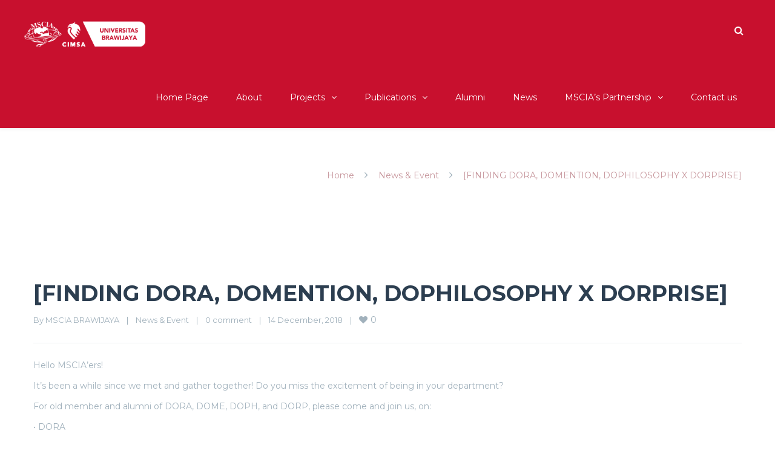

--- FILE ---
content_type: text/css
request_url: https://mscia.org/wp-content/plugins/essential-blocks/assets/css/animate.min.css
body_size: 4505
content:

/*!
 * animate.css - https://animate.style/
 * Version - 4.1.1
 * Licensed under the Hippocratic License 2.1 - http://firstdonoharm.dev
 *
 * Copyright (c) 2022 Animate.css
 */:root{--animate-duration:1s;--animate-delay:1s;--animate-repeat:1}.eb__animated{-webkit-animation-duration:1s;animation-duration:1s;-webkit-animation-duration:var(--animate-duration);animation-duration:var(--animate-duration);-webkit-animation-fill-mode:both;animation-fill-mode:both}.eb__animated.eb__infinite{-webkit-animation-iteration-count:infinite;animation-iteration-count:infinite}.eb__animated.eb__repeat-1{-webkit-animation-iteration-count:1;animation-iteration-count:1;-webkit-animation-iteration-count:var(--animate-repeat);animation-iteration-count:var(--animate-repeat)}.eb__animated.eb__repeat-2{-webkit-animation-iteration-count:2;animation-iteration-count:2;-webkit-animation-iteration-count:calc(var(--animate-repeat)*2);animation-iteration-count:calc(var(--animate-repeat)*2)}.eb__animated.eb__repeat-3{-webkit-animation-iteration-count:3;animation-iteration-count:3;-webkit-animation-iteration-count:calc(var(--animate-repeat)*3);animation-iteration-count:calc(var(--animate-repeat)*3)}.eb__animated.eb__delay-1s{-webkit-animation-delay:1s;animation-delay:1s;-webkit-animation-delay:var(--animate-delay);animation-delay:var(--animate-delay)}.eb__animated.eb__delay-2s{-webkit-animation-delay:2s;animation-delay:2s;-webkit-animation-delay:calc(var(--animate-delay)*2);animation-delay:calc(var(--animate-delay)*2)}.eb__animated.eb__delay-3s{-webkit-animation-delay:3s;animation-delay:3s;-webkit-animation-delay:calc(var(--animate-delay)*3);animation-delay:calc(var(--animate-delay)*3)}.eb__animated.eb__delay-4s{-webkit-animation-delay:4s;animation-delay:4s;-webkit-animation-delay:calc(var(--animate-delay)*4);animation-delay:calc(var(--animate-delay)*4)}.eb__animated.eb__delay-5s{-webkit-animation-delay:5s;animation-delay:5s;-webkit-animation-delay:calc(var(--animate-delay)*5);animation-delay:calc(var(--animate-delay)*5)}.eb__animated.eb__faster{-webkit-animation-duration:.5s;animation-duration:.5s;-webkit-animation-duration:calc(var(--animate-duration)/2);animation-duration:calc(var(--animate-duration)/2)}.eb__animated.eb__fast{-webkit-animation-duration:.8s;animation-duration:.8s;-webkit-animation-duration:calc(var(--animate-duration)*.8);animation-duration:calc(var(--animate-duration)*.8)}.eb__animated.eb__slow{-webkit-animation-duration:2s;animation-duration:2s;-webkit-animation-duration:calc(var(--animate-duration)*2);animation-duration:calc(var(--animate-duration)*2)}.eb__animated.eb__slower{-webkit-animation-duration:3s;animation-duration:3s;-webkit-animation-duration:calc(var(--animate-duration)*3);animation-duration:calc(var(--animate-duration)*3)}@media (prefers-reduced-motion:reduce),print{.eb__animated{-webkit-animation-duration:1ms!important;animation-duration:1ms!important;-webkit-animation-iteration-count:1!important;animation-iteration-count:1!important;-webkit-transition-duration:1ms!important;transition-duration:1ms!important}.eb__animated[class*=Out]{opacity:0}}@-webkit-keyframes bounce{0%,20%,53%,to{-webkit-animation-timing-function:cubic-bezier(.215,.61,.355,1);animation-timing-function:cubic-bezier(.215,.61,.355,1);-webkit-transform:translateZ(0);transform:translateZ(0)}40%,43%{-webkit-animation-timing-function:cubic-bezier(.755,.05,.855,.06);animation-timing-function:cubic-bezier(.755,.05,.855,.06);-webkit-transform:translate3d(0,-30px,0) scaleY(1.1);transform:translate3d(0,-30px,0) scaleY(1.1)}70%{-webkit-animation-timing-function:cubic-bezier(.755,.05,.855,.06);animation-timing-function:cubic-bezier(.755,.05,.855,.06);-webkit-transform:translate3d(0,-15px,0) scaleY(1.05);transform:translate3d(0,-15px,0) scaleY(1.05)}80%{-webkit-transform:translateZ(0) scaleY(.95);transform:translateZ(0) scaleY(.95);-webkit-transition-timing-function:cubic-bezier(.215,.61,.355,1);transition-timing-function:cubic-bezier(.215,.61,.355,1)}90%{-webkit-transform:translate3d(0,-4px,0) scaleY(1.02);transform:translate3d(0,-4px,0) scaleY(1.02)}}@keyframes bounce{0%,20%,53%,to{-webkit-animation-timing-function:cubic-bezier(.215,.61,.355,1);animation-timing-function:cubic-bezier(.215,.61,.355,1);-webkit-transform:translateZ(0);transform:translateZ(0)}40%,43%{-webkit-animation-timing-function:cubic-bezier(.755,.05,.855,.06);animation-timing-function:cubic-bezier(.755,.05,.855,.06);-webkit-transform:translate3d(0,-30px,0) scaleY(1.1);transform:translate3d(0,-30px,0) scaleY(1.1)}70%{-webkit-animation-timing-function:cubic-bezier(.755,.05,.855,.06);animation-timing-function:cubic-bezier(.755,.05,.855,.06);-webkit-transform:translate3d(0,-15px,0) scaleY(1.05);transform:translate3d(0,-15px,0) scaleY(1.05)}80%{-webkit-transform:translateZ(0) scaleY(.95);transform:translateZ(0) scaleY(.95);-webkit-transition-timing-function:cubic-bezier(.215,.61,.355,1);transition-timing-function:cubic-bezier(.215,.61,.355,1)}90%{-webkit-transform:translate3d(0,-4px,0) scaleY(1.02);transform:translate3d(0,-4px,0) scaleY(1.02)}}.eb__bounce{-webkit-animation-name:bounce;animation-name:bounce;-webkit-transform-origin:center bottom;transform-origin:center bottom}@-webkit-keyframes flash{0%,50%,to{opacity:1}25%,75%{opacity:0}}@keyframes flash{0%,50%,to{opacity:1}25%,75%{opacity:0}}.eb__flash{-webkit-animation-name:flash;animation-name:flash}@-webkit-keyframes pulse{0%{-webkit-transform:scaleX(1);transform:scaleX(1)}50%{-webkit-transform:scale3d(1.05,1.05,1.05);transform:scale3d(1.05,1.05,1.05)}to{-webkit-transform:scaleX(1);transform:scaleX(1)}}@keyframes pulse{0%{-webkit-transform:scaleX(1);transform:scaleX(1)}50%{-webkit-transform:scale3d(1.05,1.05,1.05);transform:scale3d(1.05,1.05,1.05)}to{-webkit-transform:scaleX(1);transform:scaleX(1)}}.eb__pulse{-webkit-animation-name:pulse;animation-name:pulse;-webkit-animation-timing-function:ease-in-out;animation-timing-function:ease-in-out}@-webkit-keyframes rubberBand{0%{-webkit-transform:scaleX(1);transform:scaleX(1)}30%{-webkit-transform:scale3d(1.25,.75,1);transform:scale3d(1.25,.75,1)}40%{-webkit-transform:scale3d(.75,1.25,1);transform:scale3d(.75,1.25,1)}50%{-webkit-transform:scale3d(1.15,.85,1);transform:scale3d(1.15,.85,1)}65%{-webkit-transform:scale3d(.95,1.05,1);transform:scale3d(.95,1.05,1)}75%{-webkit-transform:scale3d(1.05,.95,1);transform:scale3d(1.05,.95,1)}to{-webkit-transform:scaleX(1);transform:scaleX(1)}}@keyframes rubberBand{0%{-webkit-transform:scaleX(1);transform:scaleX(1)}30%{-webkit-transform:scale3d(1.25,.75,1);transform:scale3d(1.25,.75,1)}40%{-webkit-transform:scale3d(.75,1.25,1);transform:scale3d(.75,1.25,1)}50%{-webkit-transform:scale3d(1.15,.85,1);transform:scale3d(1.15,.85,1)}65%{-webkit-transform:scale3d(.95,1.05,1);transform:scale3d(.95,1.05,1)}75%{-webkit-transform:scale3d(1.05,.95,1);transform:scale3d(1.05,.95,1)}to{-webkit-transform:scaleX(1);transform:scaleX(1)}}.eb__rubberBand{-webkit-animation-name:rubberBand;animation-name:rubberBand}@-webkit-keyframes shakeX{0%,to{-webkit-transform:translateZ(0);transform:translateZ(0)}10%,30%,50%,70%,90%{-webkit-transform:translate3d(-10px,0,0);transform:translate3d(-10px,0,0)}20%,40%,60%,80%{-webkit-transform:translate3d(10px,0,0);transform:translate3d(10px,0,0)}}@keyframes shakeX{0%,to{-webkit-transform:translateZ(0);transform:translateZ(0)}10%,30%,50%,70%,90%{-webkit-transform:translate3d(-10px,0,0);transform:translate3d(-10px,0,0)}20%,40%,60%,80%{-webkit-transform:translate3d(10px,0,0);transform:translate3d(10px,0,0)}}.eb__shakeX{-webkit-animation-name:shakeX;animation-name:shakeX}@-webkit-keyframes shakeY{0%,to{-webkit-transform:translateZ(0);transform:translateZ(0)}10%,30%,50%,70%,90%{-webkit-transform:translate3d(0,-10px,0);transform:translate3d(0,-10px,0)}20%,40%,60%,80%{-webkit-transform:translate3d(0,10px,0);transform:translate3d(0,10px,0)}}@keyframes shakeY{0%,to{-webkit-transform:translateZ(0);transform:translateZ(0)}10%,30%,50%,70%,90%{-webkit-transform:translate3d(0,-10px,0);transform:translate3d(0,-10px,0)}20%,40%,60%,80%{-webkit-transform:translate3d(0,10px,0);transform:translate3d(0,10px,0)}}.eb__shakeY{-webkit-animation-name:shakeY;animation-name:shakeY}@-webkit-keyframes headShake{0%{-webkit-transform:translateX(0);transform:translateX(0)}6.5%{-webkit-transform:translateX(-6px) rotateY(-9deg);transform:translateX(-6px) rotateY(-9deg)}18.5%{-webkit-transform:translateX(5px) rotateY(7deg);transform:translateX(5px) rotateY(7deg)}31.5%{-webkit-transform:translateX(-3px) rotateY(-5deg);transform:translateX(-3px) rotateY(-5deg)}43.5%{-webkit-transform:translateX(2px) rotateY(3deg);transform:translateX(2px) rotateY(3deg)}50%{-webkit-transform:translateX(0);transform:translateX(0)}}@keyframes headShake{0%{-webkit-transform:translateX(0);transform:translateX(0)}6.5%{-webkit-transform:translateX(-6px) rotateY(-9deg);transform:translateX(-6px) rotateY(-9deg)}18.5%{-webkit-transform:translateX(5px) rotateY(7deg);transform:translateX(5px) rotateY(7deg)}31.5%{-webkit-transform:translateX(-3px) rotateY(-5deg);transform:translateX(-3px) rotateY(-5deg)}43.5%{-webkit-transform:translateX(2px) rotateY(3deg);transform:translateX(2px) rotateY(3deg)}50%{-webkit-transform:translateX(0);transform:translateX(0)}}.eb__headShake{-webkit-animation-name:headShake;animation-name:headShake;-webkit-animation-timing-function:ease-in-out;animation-timing-function:ease-in-out}@-webkit-keyframes swing{20%{-webkit-transform:rotate(15deg);transform:rotate(15deg)}40%{-webkit-transform:rotate(-10deg);transform:rotate(-10deg)}60%{-webkit-transform:rotate(5deg);transform:rotate(5deg)}80%{-webkit-transform:rotate(-5deg);transform:rotate(-5deg)}to{-webkit-transform:rotate(0deg);transform:rotate(0deg)}}@keyframes swing{20%{-webkit-transform:rotate(15deg);transform:rotate(15deg)}40%{-webkit-transform:rotate(-10deg);transform:rotate(-10deg)}60%{-webkit-transform:rotate(5deg);transform:rotate(5deg)}80%{-webkit-transform:rotate(-5deg);transform:rotate(-5deg)}to{-webkit-transform:rotate(0deg);transform:rotate(0deg)}}.eb__swing{-webkit-animation-name:swing;animation-name:swing;-webkit-transform-origin:top center;transform-origin:top center}@-webkit-keyframes tada{0%{-webkit-transform:scaleX(1);transform:scaleX(1)}10%,20%{-webkit-transform:scale3d(.9,.9,.9) rotate(-3deg);transform:scale3d(.9,.9,.9) rotate(-3deg)}30%,50%,70%,90%{-webkit-transform:scale3d(1.1,1.1,1.1) rotate(3deg);transform:scale3d(1.1,1.1,1.1) rotate(3deg)}40%,60%,80%{-webkit-transform:scale3d(1.1,1.1,1.1) rotate(-3deg);transform:scale3d(1.1,1.1,1.1) rotate(-3deg)}to{-webkit-transform:scaleX(1);transform:scaleX(1)}}@keyframes tada{0%{-webkit-transform:scaleX(1);transform:scaleX(1)}10%,20%{-webkit-transform:scale3d(.9,.9,.9) rotate(-3deg);transform:scale3d(.9,.9,.9) rotate(-3deg)}30%,50%,70%,90%{-webkit-transform:scale3d(1.1,1.1,1.1) rotate(3deg);transform:scale3d(1.1,1.1,1.1) rotate(3deg)}40%,60%,80%{-webkit-transform:scale3d(1.1,1.1,1.1) rotate(-3deg);transform:scale3d(1.1,1.1,1.1) rotate(-3deg)}to{-webkit-transform:scaleX(1);transform:scaleX(1)}}.eb__tada{-webkit-animation-name:tada;animation-name:tada}@-webkit-keyframes wobble{0%{-webkit-transform:translateZ(0);transform:translateZ(0)}15%{-webkit-transform:translate3d(-25%,0,0) rotate(-5deg);transform:translate3d(-25%,0,0) rotate(-5deg)}30%{-webkit-transform:translate3d(20%,0,0) rotate(3deg);transform:translate3d(20%,0,0) rotate(3deg)}45%{-webkit-transform:translate3d(-15%,0,0) rotate(-3deg);transform:translate3d(-15%,0,0) rotate(-3deg)}60%{-webkit-transform:translate3d(10%,0,0) rotate(2deg);transform:translate3d(10%,0,0) rotate(2deg)}75%{-webkit-transform:translate3d(-5%,0,0) rotate(-1deg);transform:translate3d(-5%,0,0) rotate(-1deg)}to{-webkit-transform:translateZ(0);transform:translateZ(0)}}@keyframes wobble{0%{-webkit-transform:translateZ(0);transform:translateZ(0)}15%{-webkit-transform:translate3d(-25%,0,0) rotate(-5deg);transform:translate3d(-25%,0,0) rotate(-5deg)}30%{-webkit-transform:translate3d(20%,0,0) rotate(3deg);transform:translate3d(20%,0,0) rotate(3deg)}45%{-webkit-transform:translate3d(-15%,0,0) rotate(-3deg);transform:translate3d(-15%,0,0) rotate(-3deg)}60%{-webkit-transform:translate3d(10%,0,0) rotate(2deg);transform:translate3d(10%,0,0) rotate(2deg)}75%{-webkit-transform:translate3d(-5%,0,0) rotate(-1deg);transform:translate3d(-5%,0,0) rotate(-1deg)}to{-webkit-transform:translateZ(0);transform:translateZ(0)}}.eb__wobble{-webkit-animation-name:wobble;animation-name:wobble}@-webkit-keyframes jello{0%,11.1%,to{-webkit-transform:translateZ(0);transform:translateZ(0)}22.2%{-webkit-transform:skewX(-12.5deg) skewY(-12.5deg);transform:skewX(-12.5deg) skewY(-12.5deg)}33.3%{-webkit-transform:skewX(6.25deg) skewY(6.25deg);transform:skewX(6.25deg) skewY(6.25deg)}44.4%{-webkit-transform:skewX(-3.125deg) skewY(-3.125deg);transform:skewX(-3.125deg) skewY(-3.125deg)}55.5%{-webkit-transform:skewX(1.5625deg) skewY(1.5625deg);transform:skewX(1.5625deg) skewY(1.5625deg)}66.6%{-webkit-transform:skewX(-.78125deg) skewY(-.78125deg);transform:skewX(-.78125deg) skewY(-.78125deg)}77.7%{-webkit-transform:skewX(.390625deg) skewY(.390625deg);transform:skewX(.390625deg) skewY(.390625deg)}88.8%{-webkit-transform:skewX(-.1953125deg) skewY(-.1953125deg);transform:skewX(-.1953125deg) skewY(-.1953125deg)}}@keyframes jello{0%,11.1%,to{-webkit-transform:translateZ(0);transform:translateZ(0)}22.2%{-webkit-transform:skewX(-12.5deg) skewY(-12.5deg);transform:skewX(-12.5deg) skewY(-12.5deg)}33.3%{-webkit-transform:skewX(6.25deg) skewY(6.25deg);transform:skewX(6.25deg) skewY(6.25deg)}44.4%{-webkit-transform:skewX(-3.125deg) skewY(-3.125deg);transform:skewX(-3.125deg) skewY(-3.125deg)}55.5%{-webkit-transform:skewX(1.5625deg) skewY(1.5625deg);transform:skewX(1.5625deg) skewY(1.5625deg)}66.6%{-webkit-transform:skewX(-.78125deg) skewY(-.78125deg);transform:skewX(-.78125deg) skewY(-.78125deg)}77.7%{-webkit-transform:skewX(.390625deg) skewY(.390625deg);transform:skewX(.390625deg) skewY(.390625deg)}88.8%{-webkit-transform:skewX(-.1953125deg) skewY(-.1953125deg);transform:skewX(-.1953125deg) skewY(-.1953125deg)}}.eb__jello{-webkit-animation-name:jello;animation-name:jello;-webkit-transform-origin:center;transform-origin:center}@-webkit-keyframes heartBeat{0%{-webkit-transform:scale(1);transform:scale(1)}14%{-webkit-transform:scale(1.3);transform:scale(1.3)}28%{-webkit-transform:scale(1);transform:scale(1)}42%{-webkit-transform:scale(1.3);transform:scale(1.3)}70%{-webkit-transform:scale(1);transform:scale(1)}}@keyframes heartBeat{0%{-webkit-transform:scale(1);transform:scale(1)}14%{-webkit-transform:scale(1.3);transform:scale(1.3)}28%{-webkit-transform:scale(1);transform:scale(1)}42%{-webkit-transform:scale(1.3);transform:scale(1.3)}70%{-webkit-transform:scale(1);transform:scale(1)}}.eb__heartBeat{-webkit-animation-duration:1.3s;animation-duration:1.3s;-webkit-animation-duration:calc(var(--animate-duration)*1.3);animation-duration:calc(var(--animate-duration)*1.3);-webkit-animation-name:heartBeat;animation-name:heartBeat;-webkit-animation-timing-function:ease-in-out;animation-timing-function:ease-in-out}@-webkit-keyframes backInDown{0%{opacity:.7;-webkit-transform:translateY(-1200px) scale(.7);transform:translateY(-1200px) scale(.7)}80%{opacity:.7;-webkit-transform:translateY(0) scale(.7);transform:translateY(0) scale(.7)}to{opacity:1;-webkit-transform:scale(1);transform:scale(1)}}@keyframes backInDown{0%{opacity:.7;-webkit-transform:translateY(-1200px) scale(.7);transform:translateY(-1200px) scale(.7)}80%{opacity:.7;-webkit-transform:translateY(0) scale(.7);transform:translateY(0) scale(.7)}to{opacity:1;-webkit-transform:scale(1);transform:scale(1)}}.eb__backInDown{-webkit-animation-name:backInDown;animation-name:backInDown}@-webkit-keyframes backInLeft{0%{opacity:.7;-webkit-transform:translateX(-2000px) scale(.7);transform:translateX(-2000px) scale(.7)}80%{opacity:.7;-webkit-transform:translateX(0) scale(.7);transform:translateX(0) scale(.7)}to{opacity:1;-webkit-transform:scale(1);transform:scale(1)}}@keyframes backInLeft{0%{opacity:.7;-webkit-transform:translateX(-2000px) scale(.7);transform:translateX(-2000px) scale(.7)}80%{opacity:.7;-webkit-transform:translateX(0) scale(.7);transform:translateX(0) scale(.7)}to{opacity:1;-webkit-transform:scale(1);transform:scale(1)}}.eb__backInLeft{-webkit-animation-name:backInLeft;animation-name:backInLeft}@-webkit-keyframes backInRight{0%{opacity:.7;-webkit-transform:translateX(2000px) scale(.7);transform:translateX(2000px) scale(.7)}80%{opacity:.7;-webkit-transform:translateX(0) scale(.7);transform:translateX(0) scale(.7)}to{opacity:1;-webkit-transform:scale(1);transform:scale(1)}}@keyframes backInRight{0%{opacity:.7;-webkit-transform:translateX(2000px) scale(.7);transform:translateX(2000px) scale(.7)}80%{opacity:.7;-webkit-transform:translateX(0) scale(.7);transform:translateX(0) scale(.7)}to{opacity:1;-webkit-transform:scale(1);transform:scale(1)}}.eb__backInRight{-webkit-animation-name:backInRight;animation-name:backInRight}@-webkit-keyframes backInUp{0%{opacity:.7;-webkit-transform:translateY(1200px) scale(.7);transform:translateY(1200px) scale(.7)}80%{opacity:.7;-webkit-transform:translateY(0) scale(.7);transform:translateY(0) scale(.7)}to{opacity:1;-webkit-transform:scale(1);transform:scale(1)}}@keyframes backInUp{0%{opacity:.7;-webkit-transform:translateY(1200px) scale(.7);transform:translateY(1200px) scale(.7)}80%{opacity:.7;-webkit-transform:translateY(0) scale(.7);transform:translateY(0) scale(.7)}to{opacity:1;-webkit-transform:scale(1);transform:scale(1)}}.eb__backInUp{-webkit-animation-name:backInUp;animation-name:backInUp}@-webkit-keyframes backOutDown{0%{opacity:1;-webkit-transform:scale(1);transform:scale(1)}20%{opacity:.7;-webkit-transform:translateY(0) scale(.7);transform:translateY(0) scale(.7)}to{opacity:.7;-webkit-transform:translateY(700px) scale(.7);transform:translateY(700px) scale(.7)}}@keyframes backOutDown{0%{opacity:1;-webkit-transform:scale(1);transform:scale(1)}20%{opacity:.7;-webkit-transform:translateY(0) scale(.7);transform:translateY(0) scale(.7)}to{opacity:.7;-webkit-transform:translateY(700px) scale(.7);transform:translateY(700px) scale(.7)}}.eb__backOutDown{-webkit-animation-name:backOutDown;animation-name:backOutDown}@-webkit-keyframes backOutLeft{0%{opacity:1;-webkit-transform:scale(1);transform:scale(1)}20%{opacity:.7;-webkit-transform:translateX(0) scale(.7);transform:translateX(0) scale(.7)}to{opacity:.7;-webkit-transform:translateX(-2000px) scale(.7);transform:translateX(-2000px) scale(.7)}}@keyframes backOutLeft{0%{opacity:1;-webkit-transform:scale(1);transform:scale(1)}20%{opacity:.7;-webkit-transform:translateX(0) scale(.7);transform:translateX(0) scale(.7)}to{opacity:.7;-webkit-transform:translateX(-2000px) scale(.7);transform:translateX(-2000px) scale(.7)}}.eb__backOutLeft{-webkit-animation-name:backOutLeft;animation-name:backOutLeft}@-webkit-keyframes backOutRight{0%{opacity:1;-webkit-transform:scale(1);transform:scale(1)}20%{opacity:.7;-webkit-transform:translateX(0) scale(.7);transform:translateX(0) scale(.7)}to{opacity:.7;-webkit-transform:translateX(2000px) scale(.7);transform:translateX(2000px) scale(.7)}}@keyframes backOutRight{0%{opacity:1;-webkit-transform:scale(1);transform:scale(1)}20%{opacity:.7;-webkit-transform:translateX(0) scale(.7);transform:translateX(0) scale(.7)}to{opacity:.7;-webkit-transform:translateX(2000px) scale(.7);transform:translateX(2000px) scale(.7)}}.eb__backOutRight{-webkit-animation-name:backOutRight;animation-name:backOutRight}@-webkit-keyframes backOutUp{0%{opacity:1;-webkit-transform:scale(1);transform:scale(1)}20%{opacity:.7;-webkit-transform:translateY(0) scale(.7);transform:translateY(0) scale(.7)}to{opacity:.7;-webkit-transform:translateY(-700px) scale(.7);transform:translateY(-700px) scale(.7)}}@keyframes backOutUp{0%{opacity:1;-webkit-transform:scale(1);transform:scale(1)}20%{opacity:.7;-webkit-transform:translateY(0) scale(.7);transform:translateY(0) scale(.7)}to{opacity:.7;-webkit-transform:translateY(-700px) scale(.7);transform:translateY(-700px) scale(.7)}}.eb__backOutUp{-webkit-animation-name:backOutUp;animation-name:backOutUp}@-webkit-keyframes bounceIn{0%,20%,40%,60%,80%,to{-webkit-animation-timing-function:cubic-bezier(.215,.61,.355,1);animation-timing-function:cubic-bezier(.215,.61,.355,1)}0%{opacity:0;-webkit-transform:scale3d(.3,.3,.3);transform:scale3d(.3,.3,.3)}20%{-webkit-transform:scale3d(1.1,1.1,1.1);transform:scale3d(1.1,1.1,1.1)}40%{-webkit-transform:scale3d(.9,.9,.9);transform:scale3d(.9,.9,.9)}60%{opacity:1;-webkit-transform:scale3d(1.03,1.03,1.03);transform:scale3d(1.03,1.03,1.03)}80%{-webkit-transform:scale3d(.97,.97,.97);transform:scale3d(.97,.97,.97)}to{opacity:1;-webkit-transform:scaleX(1);transform:scaleX(1)}}@keyframes bounceIn{0%,20%,40%,60%,80%,to{-webkit-animation-timing-function:cubic-bezier(.215,.61,.355,1);animation-timing-function:cubic-bezier(.215,.61,.355,1)}0%{opacity:0;-webkit-transform:scale3d(.3,.3,.3);transform:scale3d(.3,.3,.3)}20%{-webkit-transform:scale3d(1.1,1.1,1.1);transform:scale3d(1.1,1.1,1.1)}40%{-webkit-transform:scale3d(.9,.9,.9);transform:scale3d(.9,.9,.9)}60%{opacity:1;-webkit-transform:scale3d(1.03,1.03,1.03);transform:scale3d(1.03,1.03,1.03)}80%{-webkit-transform:scale3d(.97,.97,.97);transform:scale3d(.97,.97,.97)}to{opacity:1;-webkit-transform:scaleX(1);transform:scaleX(1)}}.eb__bounceIn{-webkit-animation-duration:.75s;animation-duration:.75s;-webkit-animation-duration:calc(var(--animate-duration)*.75);animation-duration:calc(var(--animate-duration)*.75);-webkit-animation-name:bounceIn;animation-name:bounceIn}@-webkit-keyframes bounceInDown{0%,60%,75%,90%,to{-webkit-animation-timing-function:cubic-bezier(.215,.61,.355,1);animation-timing-function:cubic-bezier(.215,.61,.355,1)}0%{opacity:0;-webkit-transform:translate3d(0,-3000px,0) scaleY(3);transform:translate3d(0,-3000px,0) scaleY(3)}60%{opacity:1;-webkit-transform:translate3d(0,25px,0) scaleY(.9);transform:translate3d(0,25px,0) scaleY(.9)}75%{-webkit-transform:translate3d(0,-10px,0) scaleY(.95);transform:translate3d(0,-10px,0) scaleY(.95)}90%{-webkit-transform:translate3d(0,5px,0) scaleY(.985);transform:translate3d(0,5px,0) scaleY(.985)}to{-webkit-transform:translateZ(0);transform:translateZ(0)}}@keyframes bounceInDown{0%,60%,75%,90%,to{-webkit-animation-timing-function:cubic-bezier(.215,.61,.355,1);animation-timing-function:cubic-bezier(.215,.61,.355,1)}0%{opacity:0;-webkit-transform:translate3d(0,-3000px,0) scaleY(3);transform:translate3d(0,-3000px,0) scaleY(3)}60%{opacity:1;-webkit-transform:translate3d(0,25px,0) scaleY(.9);transform:translate3d(0,25px,0) scaleY(.9)}75%{-webkit-transform:translate3d(0,-10px,0) scaleY(.95);transform:translate3d(0,-10px,0) scaleY(.95)}90%{-webkit-transform:translate3d(0,5px,0) scaleY(.985);transform:translate3d(0,5px,0) scaleY(.985)}to{-webkit-transform:translateZ(0);transform:translateZ(0)}}.eb__bounceInDown{-webkit-animation-name:bounceInDown;animation-name:bounceInDown}@-webkit-keyframes bounceInLeft{0%,60%,75%,90%,to{-webkit-animation-timing-function:cubic-bezier(.215,.61,.355,1);animation-timing-function:cubic-bezier(.215,.61,.355,1)}0%{opacity:0;-webkit-transform:translate3d(-3000px,0,0) scaleX(3);transform:translate3d(-3000px,0,0) scaleX(3)}60%{opacity:1;-webkit-transform:translate3d(25px,0,0) scaleX(1);transform:translate3d(25px,0,0) scaleX(1)}75%{-webkit-transform:translate3d(-10px,0,0) scaleX(.98);transform:translate3d(-10px,0,0) scaleX(.98)}90%{-webkit-transform:translate3d(5px,0,0) scaleX(.995);transform:translate3d(5px,0,0) scaleX(.995)}to{-webkit-transform:translateZ(0);transform:translateZ(0)}}@keyframes bounceInLeft{0%,60%,75%,90%,to{-webkit-animation-timing-function:cubic-bezier(.215,.61,.355,1);animation-timing-function:cubic-bezier(.215,.61,.355,1)}0%{opacity:0;-webkit-transform:translate3d(-3000px,0,0) scaleX(3);transform:translate3d(-3000px,0,0) scaleX(3)}60%{opacity:1;-webkit-transform:translate3d(25px,0,0) scaleX(1);transform:translate3d(25px,0,0) scaleX(1)}75%{-webkit-transform:translate3d(-10px,0,0) scaleX(.98);transform:translate3d(-10px,0,0) scaleX(.98)}90%{-webkit-transform:translate3d(5px,0,0) scaleX(.995);transform:translate3d(5px,0,0) scaleX(.995)}to{-webkit-transform:translateZ(0);transform:translateZ(0)}}.eb__bounceInLeft{-webkit-animation-name:bounceInLeft;animation-name:bounceInLeft}@-webkit-keyframes bounceInRight{0%,60%,75%,90%,to{-webkit-animation-timing-function:cubic-bezier(.215,.61,.355,1);animation-timing-function:cubic-bezier(.215,.61,.355,1)}0%{opacity:0;-webkit-transform:translate3d(3000px,0,0) scaleX(3);transform:translate3d(3000px,0,0) scaleX(3)}60%{opacity:1;-webkit-transform:translate3d(-25px,0,0) scaleX(1);transform:translate3d(-25px,0,0) scaleX(1)}75%{-webkit-transform:translate3d(10px,0,0) scaleX(.98);transform:translate3d(10px,0,0) scaleX(.98)}90%{-webkit-transform:translate3d(-5px,0,0) scaleX(.995);transform:translate3d(-5px,0,0) scaleX(.995)}to{-webkit-transform:translateZ(0);transform:translateZ(0)}}@keyframes bounceInRight{0%,60%,75%,90%,to{-webkit-animation-timing-function:cubic-bezier(.215,.61,.355,1);animation-timing-function:cubic-bezier(.215,.61,.355,1)}0%{opacity:0;-webkit-transform:translate3d(3000px,0,0) scaleX(3);transform:translate3d(3000px,0,0) scaleX(3)}60%{opacity:1;-webkit-transform:translate3d(-25px,0,0) scaleX(1);transform:translate3d(-25px,0,0) scaleX(1)}75%{-webkit-transform:translate3d(10px,0,0) scaleX(.98);transform:translate3d(10px,0,0) scaleX(.98)}90%{-webkit-transform:translate3d(-5px,0,0) scaleX(.995);transform:translate3d(-5px,0,0) scaleX(.995)}to{-webkit-transform:translateZ(0);transform:translateZ(0)}}.eb__bounceInRight{-webkit-animation-name:bounceInRight;animation-name:bounceInRight}@-webkit-keyframes bounceInUp{0%,60%,75%,90%,to{-webkit-animation-timing-function:cubic-bezier(.215,.61,.355,1);animation-timing-function:cubic-bezier(.215,.61,.355,1)}0%{opacity:0;-webkit-transform:translate3d(0,3000px,0) scaleY(5);transform:translate3d(0,3000px,0) scaleY(5)}60%{opacity:1;-webkit-transform:translate3d(0,-20px,0) scaleY(.9);transform:translate3d(0,-20px,0) scaleY(.9)}75%{-webkit-transform:translate3d(0,10px,0) scaleY(.95);transform:translate3d(0,10px,0) scaleY(.95)}90%{-webkit-transform:translate3d(0,-5px,0) scaleY(.985);transform:translate3d(0,-5px,0) scaleY(.985)}to{-webkit-transform:translateZ(0);transform:translateZ(0)}}@keyframes bounceInUp{0%,60%,75%,90%,to{-webkit-animation-timing-function:cubic-bezier(.215,.61,.355,1);animation-timing-function:cubic-bezier(.215,.61,.355,1)}0%{opacity:0;-webkit-transform:translate3d(0,3000px,0) scaleY(5);transform:translate3d(0,3000px,0) scaleY(5)}60%{opacity:1;-webkit-transform:translate3d(0,-20px,0) scaleY(.9);transform:translate3d(0,-20px,0) scaleY(.9)}75%{-webkit-transform:translate3d(0,10px,0) scaleY(.95);transform:translate3d(0,10px,0) scaleY(.95)}90%{-webkit-transform:translate3d(0,-5px,0) scaleY(.985);transform:translate3d(0,-5px,0) scaleY(.985)}to{-webkit-transform:translateZ(0);transform:translateZ(0)}}.eb__bounceInUp{-webkit-animation-name:bounceInUp;animation-name:bounceInUp}@-webkit-keyframes bounceOut{20%{-webkit-transform:scale3d(.9,.9,.9);transform:scale3d(.9,.9,.9)}50%,55%{opacity:1;-webkit-transform:scale3d(1.1,1.1,1.1);transform:scale3d(1.1,1.1,1.1)}to{opacity:0;-webkit-transform:scale3d(.3,.3,.3);transform:scale3d(.3,.3,.3)}}@keyframes bounceOut{20%{-webkit-transform:scale3d(.9,.9,.9);transform:scale3d(.9,.9,.9)}50%,55%{opacity:1;-webkit-transform:scale3d(1.1,1.1,1.1);transform:scale3d(1.1,1.1,1.1)}to{opacity:0;-webkit-transform:scale3d(.3,.3,.3);transform:scale3d(.3,.3,.3)}}.eb__bounceOut{-webkit-animation-duration:.75s;animation-duration:.75s;-webkit-animation-duration:calc(var(--animate-duration)*.75);animation-duration:calc(var(--animate-duration)*.75);-webkit-animation-name:bounceOut;animation-name:bounceOut}@-webkit-keyframes bounceOutDown{20%{-webkit-transform:translate3d(0,10px,0) scaleY(.985);transform:translate3d(0,10px,0) scaleY(.985)}40%,45%{opacity:1;-webkit-transform:translate3d(0,-20px,0) scaleY(.9);transform:translate3d(0,-20px,0) scaleY(.9)}to{opacity:0;-webkit-transform:translate3d(0,2000px,0) scaleY(3);transform:translate3d(0,2000px,0) scaleY(3)}}@keyframes bounceOutDown{20%{-webkit-transform:translate3d(0,10px,0) scaleY(.985);transform:translate3d(0,10px,0) scaleY(.985)}40%,45%{opacity:1;-webkit-transform:translate3d(0,-20px,0) scaleY(.9);transform:translate3d(0,-20px,0) scaleY(.9)}to{opacity:0;-webkit-transform:translate3d(0,2000px,0) scaleY(3);transform:translate3d(0,2000px,0) scaleY(3)}}.eb__bounceOutDown{-webkit-animation-name:bounceOutDown;animation-name:bounceOutDown}@-webkit-keyframes bounceOutLeft{20%{opacity:1;-webkit-transform:translate3d(20px,0,0) scaleX(.9);transform:translate3d(20px,0,0) scaleX(.9)}to{opacity:0;-webkit-transform:translate3d(-2000px,0,0) scaleX(2);transform:translate3d(-2000px,0,0) scaleX(2)}}@keyframes bounceOutLeft{20%{opacity:1;-webkit-transform:translate3d(20px,0,0) scaleX(.9);transform:translate3d(20px,0,0) scaleX(.9)}to{opacity:0;-webkit-transform:translate3d(-2000px,0,0) scaleX(2);transform:translate3d(-2000px,0,0) scaleX(2)}}.eb__bounceOutLeft{-webkit-animation-name:bounceOutLeft;animation-name:bounceOutLeft}@-webkit-keyframes bounceOutRight{20%{opacity:1;-webkit-transform:translate3d(-20px,0,0) scaleX(.9);transform:translate3d(-20px,0,0) scaleX(.9)}to{opacity:0;-webkit-transform:translate3d(2000px,0,0) scaleX(2);transform:translate3d(2000px,0,0) scaleX(2)}}@keyframes bounceOutRight{20%{opacity:1;-webkit-transform:translate3d(-20px,0,0) scaleX(.9);transform:translate3d(-20px,0,0) scaleX(.9)}to{opacity:0;-webkit-transform:translate3d(2000px,0,0) scaleX(2);transform:translate3d(2000px,0,0) scaleX(2)}}.eb__bounceOutRight{-webkit-animation-name:bounceOutRight;animation-name:bounceOutRight}@-webkit-keyframes bounceOutUp{20%{-webkit-transform:translate3d(0,-10px,0) scaleY(.985);transform:translate3d(0,-10px,0) scaleY(.985)}40%,45%{opacity:1;-webkit-transform:translate3d(0,20px,0) scaleY(.9);transform:translate3d(0,20px,0) scaleY(.9)}to{opacity:0;-webkit-transform:translate3d(0,-2000px,0) scaleY(3);transform:translate3d(0,-2000px,0) scaleY(3)}}@keyframes bounceOutUp{20%{-webkit-transform:translate3d(0,-10px,0) scaleY(.985);transform:translate3d(0,-10px,0) scaleY(.985)}40%,45%{opacity:1;-webkit-transform:translate3d(0,20px,0) scaleY(.9);transform:translate3d(0,20px,0) scaleY(.9)}to{opacity:0;-webkit-transform:translate3d(0,-2000px,0) scaleY(3);transform:translate3d(0,-2000px,0) scaleY(3)}}.eb__bounceOutUp{-webkit-animation-name:bounceOutUp;animation-name:bounceOutUp}@-webkit-keyframes fadeIn{0%{opacity:0}to{opacity:1}}@keyframes fadeIn{0%{opacity:0}to{opacity:1}}.eb__fadeIn{-webkit-animation-name:fadeIn;animation-name:fadeIn}@-webkit-keyframes fadeInDown{0%{opacity:0;-webkit-transform:translate3d(0,-100%,0);transform:translate3d(0,-100%,0)}to{opacity:1;-webkit-transform:translateZ(0);transform:translateZ(0)}}@keyframes fadeInDown{0%{opacity:0;-webkit-transform:translate3d(0,-100%,0);transform:translate3d(0,-100%,0)}to{opacity:1;-webkit-transform:translateZ(0);transform:translateZ(0)}}.eb__fadeInDown{-webkit-animation-name:fadeInDown;animation-name:fadeInDown}@-webkit-keyframes fadeInDownBig{0%{opacity:0;-webkit-transform:translate3d(0,-2000px,0);transform:translate3d(0,-2000px,0)}to{opacity:1;-webkit-transform:translateZ(0);transform:translateZ(0)}}@keyframes fadeInDownBig{0%{opacity:0;-webkit-transform:translate3d(0,-2000px,0);transform:translate3d(0,-2000px,0)}to{opacity:1;-webkit-transform:translateZ(0);transform:translateZ(0)}}.eb__fadeInDownBig{-webkit-animation-name:fadeInDownBig;animation-name:fadeInDownBig}@-webkit-keyframes fadeInLeft{0%{opacity:0;-webkit-transform:translate3d(-100%,0,0);transform:translate3d(-100%,0,0)}to{opacity:1;-webkit-transform:translateZ(0);transform:translateZ(0)}}@keyframes fadeInLeft{0%{opacity:0;-webkit-transform:translate3d(-100%,0,0);transform:translate3d(-100%,0,0)}to{opacity:1;-webkit-transform:translateZ(0);transform:translateZ(0)}}.eb__fadeInLeft{-webkit-animation-name:fadeInLeft;animation-name:fadeInLeft}@-webkit-keyframes fadeInLeftBig{0%{opacity:0;-webkit-transform:translate3d(-2000px,0,0);transform:translate3d(-2000px,0,0)}to{opacity:1;-webkit-transform:translateZ(0);transform:translateZ(0)}}@keyframes fadeInLeftBig{0%{opacity:0;-webkit-transform:translate3d(-2000px,0,0);transform:translate3d(-2000px,0,0)}to{opacity:1;-webkit-transform:translateZ(0);transform:translateZ(0)}}.eb__fadeInLeftBig{-webkit-animation-name:fadeInLeftBig;animation-name:fadeInLeftBig}@-webkit-keyframes fadeInRight{0%{opacity:0;-webkit-transform:translate3d(100%,0,0);transform:translate3d(100%,0,0)}to{opacity:1;-webkit-transform:translateZ(0);transform:translateZ(0)}}@keyframes fadeInRight{0%{opacity:0;-webkit-transform:translate3d(100%,0,0);transform:translate3d(100%,0,0)}to{opacity:1;-webkit-transform:translateZ(0);transform:translateZ(0)}}.eb__fadeInRight{-webkit-animation-name:fadeInRight;animation-name:fadeInRight}@-webkit-keyframes fadeInRightBig{0%{opacity:0;-webkit-transform:translate3d(2000px,0,0);transform:translate3d(2000px,0,0)}to{opacity:1;-webkit-transform:translateZ(0);transform:translateZ(0)}}@keyframes fadeInRightBig{0%{opacity:0;-webkit-transform:translate3d(2000px,0,0);transform:translate3d(2000px,0,0)}to{opacity:1;-webkit-transform:translateZ(0);transform:translateZ(0)}}.eb__fadeInRightBig{-webkit-animation-name:fadeInRightBig;animation-name:fadeInRightBig}@-webkit-keyframes fadeInUp{0%{opacity:0;-webkit-transform:translate3d(0,100%,0);transform:translate3d(0,100%,0)}to{opacity:1;-webkit-transform:translateZ(0);transform:translateZ(0)}}@keyframes fadeInUp{0%{opacity:0;-webkit-transform:translate3d(0,100%,0);transform:translate3d(0,100%,0)}to{opacity:1;-webkit-transform:translateZ(0);transform:translateZ(0)}}.eb__fadeInUp{-webkit-animation-name:fadeInUp;animation-name:fadeInUp}@-webkit-keyframes fadeInUpBig{0%{opacity:0;-webkit-transform:translate3d(0,2000px,0);transform:translate3d(0,2000px,0)}to{opacity:1;-webkit-transform:translateZ(0);transform:translateZ(0)}}@keyframes fadeInUpBig{0%{opacity:0;-webkit-transform:translate3d(0,2000px,0);transform:translate3d(0,2000px,0)}to{opacity:1;-webkit-transform:translateZ(0);transform:translateZ(0)}}.eb__fadeInUpBig{-webkit-animation-name:fadeInUpBig;animation-name:fadeInUpBig}@-webkit-keyframes fadeInTopLeft{0%{opacity:0;-webkit-transform:translate3d(-100%,-100%,0);transform:translate3d(-100%,-100%,0)}to{opacity:1;-webkit-transform:translateZ(0);transform:translateZ(0)}}@keyframes fadeInTopLeft{0%{opacity:0;-webkit-transform:translate3d(-100%,-100%,0);transform:translate3d(-100%,-100%,0)}to{opacity:1;-webkit-transform:translateZ(0);transform:translateZ(0)}}.eb__fadeInTopLeft{-webkit-animation-name:fadeInTopLeft;animation-name:fadeInTopLeft}@-webkit-keyframes fadeInTopRight{0%{opacity:0;-webkit-transform:translate3d(100%,-100%,0);transform:translate3d(100%,-100%,0)}to{opacity:1;-webkit-transform:translateZ(0);transform:translateZ(0)}}@keyframes fadeInTopRight{0%{opacity:0;-webkit-transform:translate3d(100%,-100%,0);transform:translate3d(100%,-100%,0)}to{opacity:1;-webkit-transform:translateZ(0);transform:translateZ(0)}}.eb__fadeInTopRight{-webkit-animation-name:fadeInTopRight;animation-name:fadeInTopRight}@-webkit-keyframes fadeInBottomLeft{0%{opacity:0;-webkit-transform:translate3d(-100%,100%,0);transform:translate3d(-100%,100%,0)}to{opacity:1;-webkit-transform:translateZ(0);transform:translateZ(0)}}@keyframes fadeInBottomLeft{0%{opacity:0;-webkit-transform:translate3d(-100%,100%,0);transform:translate3d(-100%,100%,0)}to{opacity:1;-webkit-transform:translateZ(0);transform:translateZ(0)}}.eb__fadeInBottomLeft{-webkit-animation-name:fadeInBottomLeft;animation-name:fadeInBottomLeft}@-webkit-keyframes fadeInBottomRight{0%{opacity:0;-webkit-transform:translate3d(100%,100%,0);transform:translate3d(100%,100%,0)}to{opacity:1;-webkit-transform:translateZ(0);transform:translateZ(0)}}@keyframes fadeInBottomRight{0%{opacity:0;-webkit-transform:translate3d(100%,100%,0);transform:translate3d(100%,100%,0)}to{opacity:1;-webkit-transform:translateZ(0);transform:translateZ(0)}}.eb__fadeInBottomRight{-webkit-animation-name:fadeInBottomRight;animation-name:fadeInBottomRight}@-webkit-keyframes fadeOut{0%{opacity:1}to{opacity:0}}@keyframes fadeOut{0%{opacity:1}to{opacity:0}}.eb__fadeOut{-webkit-animation-name:fadeOut;animation-name:fadeOut}@-webkit-keyframes fadeOutDown{0%{opacity:1}to{opacity:0;-webkit-transform:translate3d(0,100%,0);transform:translate3d(0,100%,0)}}@keyframes fadeOutDown{0%{opacity:1}to{opacity:0;-webkit-transform:translate3d(0,100%,0);transform:translate3d(0,100%,0)}}.eb__fadeOutDown{-webkit-animation-name:fadeOutDown;animation-name:fadeOutDown}@-webkit-keyframes fadeOutDownBig{0%{opacity:1}to{opacity:0;-webkit-transform:translate3d(0,2000px,0);transform:translate3d(0,2000px,0)}}@keyframes fadeOutDownBig{0%{opacity:1}to{opacity:0;-webkit-transform:translate3d(0,2000px,0);transform:translate3d(0,2000px,0)}}.eb__fadeOutDownBig{-webkit-animation-name:fadeOutDownBig;animation-name:fadeOutDownBig}@-webkit-keyframes fadeOutLeft{0%{opacity:1}to{opacity:0;-webkit-transform:translate3d(-100%,0,0);transform:translate3d(-100%,0,0)}}@keyframes fadeOutLeft{0%{opacity:1}to{opacity:0;-webkit-transform:translate3d(-100%,0,0);transform:translate3d(-100%,0,0)}}.eb__fadeOutLeft{-webkit-animation-name:fadeOutLeft;animation-name:fadeOutLeft}@-webkit-keyframes fadeOutLeftBig{0%{opacity:1}to{opacity:0;-webkit-transform:translate3d(-2000px,0,0);transform:translate3d(-2000px,0,0)}}@keyframes fadeOutLeftBig{0%{opacity:1}to{opacity:0;-webkit-transform:translate3d(-2000px,0,0);transform:translate3d(-2000px,0,0)}}.eb__fadeOutLeftBig{-webkit-animation-name:fadeOutLeftBig;animation-name:fadeOutLeftBig}@-webkit-keyframes fadeOutRight{0%{opacity:1}to{opacity:0;-webkit-transform:translate3d(100%,0,0);transform:translate3d(100%,0,0)}}@keyframes fadeOutRight{0%{opacity:1}to{opacity:0;-webkit-transform:translate3d(100%,0,0);transform:translate3d(100%,0,0)}}.eb__fadeOutRight{-webkit-animation-name:fadeOutRight;animation-name:fadeOutRight}@-webkit-keyframes fadeOutRightBig{0%{opacity:1}to{opacity:0;-webkit-transform:translate3d(2000px,0,0);transform:translate3d(2000px,0,0)}}@keyframes fadeOutRightBig{0%{opacity:1}to{opacity:0;-webkit-transform:translate3d(2000px,0,0);transform:translate3d(2000px,0,0)}}.eb__fadeOutRightBig{-webkit-animation-name:fadeOutRightBig;animation-name:fadeOutRightBig}@-webkit-keyframes fadeOutUp{0%{opacity:1}to{opacity:0;-webkit-transform:translate3d(0,-100%,0);transform:translate3d(0,-100%,0)}}@keyframes fadeOutUp{0%{opacity:1}to{opacity:0;-webkit-transform:translate3d(0,-100%,0);transform:translate3d(0,-100%,0)}}.eb__fadeOutUp{-webkit-animation-name:fadeOutUp;animation-name:fadeOutUp}@-webkit-keyframes fadeOutUpBig{0%{opacity:1}to{opacity:0;-webkit-transform:translate3d(0,-2000px,0);transform:translate3d(0,-2000px,0)}}@keyframes fadeOutUpBig{0%{opacity:1}to{opacity:0;-webkit-transform:translate3d(0,-2000px,0);transform:translate3d(0,-2000px,0)}}.eb__fadeOutUpBig{-webkit-animation-name:fadeOutUpBig;animation-name:fadeOutUpBig}@-webkit-keyframes fadeOutTopLeft{0%{opacity:1;-webkit-transform:translateZ(0);transform:translateZ(0)}to{opacity:0;-webkit-transform:translate3d(-100%,-100%,0);transform:translate3d(-100%,-100%,0)}}@keyframes fadeOutTopLeft{0%{opacity:1;-webkit-transform:translateZ(0);transform:translateZ(0)}to{opacity:0;-webkit-transform:translate3d(-100%,-100%,0);transform:translate3d(-100%,-100%,0)}}.eb__fadeOutTopLeft{-webkit-animation-name:fadeOutTopLeft;animation-name:fadeOutTopLeft}@-webkit-keyframes fadeOutTopRight{0%{opacity:1;-webkit-transform:translateZ(0);transform:translateZ(0)}to{opacity:0;-webkit-transform:translate3d(100%,-100%,0);transform:translate3d(100%,-100%,0)}}@keyframes fadeOutTopRight{0%{opacity:1;-webkit-transform:translateZ(0);transform:translateZ(0)}to{opacity:0;-webkit-transform:translate3d(100%,-100%,0);transform:translate3d(100%,-100%,0)}}.eb__fadeOutTopRight{-webkit-animation-name:fadeOutTopRight;animation-name:fadeOutTopRight}@-webkit-keyframes fadeOutBottomRight{0%{opacity:1;-webkit-transform:translateZ(0);transform:translateZ(0)}to{opacity:0;-webkit-transform:translate3d(100%,100%,0);transform:translate3d(100%,100%,0)}}@keyframes fadeOutBottomRight{0%{opacity:1;-webkit-transform:translateZ(0);transform:translateZ(0)}to{opacity:0;-webkit-transform:translate3d(100%,100%,0);transform:translate3d(100%,100%,0)}}.eb__fadeOutBottomRight{-webkit-animation-name:fadeOutBottomRight;animation-name:fadeOutBottomRight}@-webkit-keyframes fadeOutBottomLeft{0%{opacity:1;-webkit-transform:translateZ(0);transform:translateZ(0)}to{opacity:0;-webkit-transform:translate3d(-100%,100%,0);transform:translate3d(-100%,100%,0)}}@keyframes fadeOutBottomLeft{0%{opacity:1;-webkit-transform:translateZ(0);transform:translateZ(0)}to{opacity:0;-webkit-transform:translate3d(-100%,100%,0);transform:translate3d(-100%,100%,0)}}.eb__fadeOutBottomLeft{-webkit-animation-name:fadeOutBottomLeft;animation-name:fadeOutBottomLeft}@-webkit-keyframes flip{0%{-webkit-animation-timing-function:ease-out;animation-timing-function:ease-out;-webkit-transform:perspective(400px) scaleX(1) translateZ(0) rotateY(-1turn);transform:perspective(400px) scaleX(1) translateZ(0) rotateY(-1turn)}40%{-webkit-animation-timing-function:ease-out;animation-timing-function:ease-out;-webkit-transform:perspective(400px) scaleX(1) translateZ(150px) rotateY(-190deg);transform:perspective(400px) scaleX(1) translateZ(150px) rotateY(-190deg)}50%{-webkit-animation-timing-function:ease-in;animation-timing-function:ease-in;-webkit-transform:perspective(400px) scaleX(1) translateZ(150px) rotateY(-170deg);transform:perspective(400px) scaleX(1) translateZ(150px) rotateY(-170deg)}80%{-webkit-animation-timing-function:ease-in;animation-timing-function:ease-in;-webkit-transform:perspective(400px) scale3d(.95,.95,.95) translateZ(0) rotateY(0deg);transform:perspective(400px) scale3d(.95,.95,.95) translateZ(0) rotateY(0deg)}to{-webkit-animation-timing-function:ease-in;animation-timing-function:ease-in;-webkit-transform:perspective(400px) scaleX(1) translateZ(0) rotateY(0deg);transform:perspective(400px) scaleX(1) translateZ(0) rotateY(0deg)}}@keyframes flip{0%{-webkit-animation-timing-function:ease-out;animation-timing-function:ease-out;-webkit-transform:perspective(400px) scaleX(1) translateZ(0) rotateY(-1turn);transform:perspective(400px) scaleX(1) translateZ(0) rotateY(-1turn)}40%{-webkit-animation-timing-function:ease-out;animation-timing-function:ease-out;-webkit-transform:perspective(400px) scaleX(1) translateZ(150px) rotateY(-190deg);transform:perspective(400px) scaleX(1) translateZ(150px) rotateY(-190deg)}50%{-webkit-animation-timing-function:ease-in;animation-timing-function:ease-in;-webkit-transform:perspective(400px) scaleX(1) translateZ(150px) rotateY(-170deg);transform:perspective(400px) scaleX(1) translateZ(150px) rotateY(-170deg)}80%{-webkit-animation-timing-function:ease-in;animation-timing-function:ease-in;-webkit-transform:perspective(400px) scale3d(.95,.95,.95) translateZ(0) rotateY(0deg);transform:perspective(400px) scale3d(.95,.95,.95) translateZ(0) rotateY(0deg)}to{-webkit-animation-timing-function:ease-in;animation-timing-function:ease-in;-webkit-transform:perspective(400px) scaleX(1) translateZ(0) rotateY(0deg);transform:perspective(400px) scaleX(1) translateZ(0) rotateY(0deg)}}.eb__animated.eb__flip{-webkit-animation-name:flip;animation-name:flip;-webkit-backface-visibility:visible;backface-visibility:visible}@-webkit-keyframes flipInX{0%{-webkit-animation-timing-function:ease-in;animation-timing-function:ease-in;opacity:0;-webkit-transform:perspective(400px) rotateX(90deg);transform:perspective(400px) rotateX(90deg)}40%{-webkit-animation-timing-function:ease-in;animation-timing-function:ease-in;-webkit-transform:perspective(400px) rotateX(-20deg);transform:perspective(400px) rotateX(-20deg)}60%{opacity:1;-webkit-transform:perspective(400px) rotateX(10deg);transform:perspective(400px) rotateX(10deg)}80%{-webkit-transform:perspective(400px) rotateX(-5deg);transform:perspective(400px) rotateX(-5deg)}to{-webkit-transform:perspective(400px);transform:perspective(400px)}}@keyframes flipInX{0%{-webkit-animation-timing-function:ease-in;animation-timing-function:ease-in;opacity:0;-webkit-transform:perspective(400px) rotateX(90deg);transform:perspective(400px) rotateX(90deg)}40%{-webkit-animation-timing-function:ease-in;animation-timing-function:ease-in;-webkit-transform:perspective(400px) rotateX(-20deg);transform:perspective(400px) rotateX(-20deg)}60%{opacity:1;-webkit-transform:perspective(400px) rotateX(10deg);transform:perspective(400px) rotateX(10deg)}80%{-webkit-transform:perspective(400px) rotateX(-5deg);transform:perspective(400px) rotateX(-5deg)}to{-webkit-transform:perspective(400px);transform:perspective(400px)}}.eb__flipInX{-webkit-animation-name:flipInX;animation-name:flipInX;-webkit-backface-visibility:visible!important;backface-visibility:visible!important}@-webkit-keyframes flipInY{0%{-webkit-animation-timing-function:ease-in;animation-timing-function:ease-in;opacity:0;-webkit-transform:perspective(400px) rotateY(90deg);transform:perspective(400px) rotateY(90deg)}40%{-webkit-animation-timing-function:ease-in;animation-timing-function:ease-in;-webkit-transform:perspective(400px) rotateY(-20deg);transform:perspective(400px) rotateY(-20deg)}60%{opacity:1;-webkit-transform:perspective(400px) rotateY(10deg);transform:perspective(400px) rotateY(10deg)}80%{-webkit-transform:perspective(400px) rotateY(-5deg);transform:perspective(400px) rotateY(-5deg)}to{-webkit-transform:perspective(400px);transform:perspective(400px)}}@keyframes flipInY{0%{-webkit-animation-timing-function:ease-in;animation-timing-function:ease-in;opacity:0;-webkit-transform:perspective(400px) rotateY(90deg);transform:perspective(400px) rotateY(90deg)}40%{-webkit-animation-timing-function:ease-in;animation-timing-function:ease-in;-webkit-transform:perspective(400px) rotateY(-20deg);transform:perspective(400px) rotateY(-20deg)}60%{opacity:1;-webkit-transform:perspective(400px) rotateY(10deg);transform:perspective(400px) rotateY(10deg)}80%{-webkit-transform:perspective(400px) rotateY(-5deg);transform:perspective(400px) rotateY(-5deg)}to{-webkit-transform:perspective(400px);transform:perspective(400px)}}.eb__flipInY{-webkit-animation-name:flipInY;animation-name:flipInY;-webkit-backface-visibility:visible!important;backface-visibility:visible!important}@-webkit-keyframes flipOutX{0%{-webkit-transform:perspective(400px);transform:perspective(400px)}30%{opacity:1;-webkit-transform:perspective(400px) rotateX(-20deg);transform:perspective(400px) rotateX(-20deg)}to{opacity:0;-webkit-transform:perspective(400px) rotateX(90deg);transform:perspective(400px) rotateX(90deg)}}@keyframes flipOutX{0%{-webkit-transform:perspective(400px);transform:perspective(400px)}30%{opacity:1;-webkit-transform:perspective(400px) rotateX(-20deg);transform:perspective(400px) rotateX(-20deg)}to{opacity:0;-webkit-transform:perspective(400px) rotateX(90deg);transform:perspective(400px) rotateX(90deg)}}.eb__flipOutX{-webkit-animation-duration:.75s;animation-duration:.75s;-webkit-animation-duration:calc(var(--animate-duration)*.75);animation-duration:calc(var(--animate-duration)*.75);-webkit-animation-name:flipOutX;animation-name:flipOutX;-webkit-backface-visibility:visible!important;backface-visibility:visible!important}@-webkit-keyframes flipOutY{0%{-webkit-transform:perspective(400px);transform:perspective(400px)}30%{opacity:1;-webkit-transform:perspective(400px) rotateY(-15deg);transform:perspective(400px) rotateY(-15deg)}to{opacity:0;-webkit-transform:perspective(400px) rotateY(90deg);transform:perspective(400px) rotateY(90deg)}}@keyframes flipOutY{0%{-webkit-transform:perspective(400px);transform:perspective(400px)}30%{opacity:1;-webkit-transform:perspective(400px) rotateY(-15deg);transform:perspective(400px) rotateY(-15deg)}to{opacity:0;-webkit-transform:perspective(400px) rotateY(90deg);transform:perspective(400px) rotateY(90deg)}}.eb__flipOutY{-webkit-animation-duration:.75s;animation-duration:.75s;-webkit-animation-duration:calc(var(--animate-duration)*.75);animation-duration:calc(var(--animate-duration)*.75);-webkit-animation-name:flipOutY;animation-name:flipOutY;-webkit-backface-visibility:visible!important;backface-visibility:visible!important}@-webkit-keyframes lightSpeedInRight{0%{opacity:0;-webkit-transform:translate3d(100%,0,0) skewX(-30deg);transform:translate3d(100%,0,0) skewX(-30deg)}60%{opacity:1;-webkit-transform:skewX(20deg);transform:skewX(20deg)}80%{-webkit-transform:skewX(-5deg);transform:skewX(-5deg)}to{-webkit-transform:translateZ(0);transform:translateZ(0)}}@keyframes lightSpeedInRight{0%{opacity:0;-webkit-transform:translate3d(100%,0,0) skewX(-30deg);transform:translate3d(100%,0,0) skewX(-30deg)}60%{opacity:1;-webkit-transform:skewX(20deg);transform:skewX(20deg)}80%{-webkit-transform:skewX(-5deg);transform:skewX(-5deg)}to{-webkit-transform:translateZ(0);transform:translateZ(0)}}.eb__lightSpeedInRight{-webkit-animation-name:lightSpeedInRight;animation-name:lightSpeedInRight;-webkit-animation-timing-function:ease-out;animation-timing-function:ease-out}@-webkit-keyframes lightSpeedInLeft{0%{opacity:0;-webkit-transform:translate3d(-100%,0,0) skewX(30deg);transform:translate3d(-100%,0,0) skewX(30deg)}60%{opacity:1;-webkit-transform:skewX(-20deg);transform:skewX(-20deg)}80%{-webkit-transform:skewX(5deg);transform:skewX(5deg)}to{-webkit-transform:translateZ(0);transform:translateZ(0)}}@keyframes lightSpeedInLeft{0%{opacity:0;-webkit-transform:translate3d(-100%,0,0) skewX(30deg);transform:translate3d(-100%,0,0) skewX(30deg)}60%{opacity:1;-webkit-transform:skewX(-20deg);transform:skewX(-20deg)}80%{-webkit-transform:skewX(5deg);transform:skewX(5deg)}to{-webkit-transform:translateZ(0);transform:translateZ(0)}}.eb__lightSpeedInLeft{-webkit-animation-name:lightSpeedInLeft;animation-name:lightSpeedInLeft;-webkit-animation-timing-function:ease-out;animation-timing-function:ease-out}@-webkit-keyframes lightSpeedOutRight{0%{opacity:1}to{opacity:0;-webkit-transform:translate3d(100%,0,0) skewX(30deg);transform:translate3d(100%,0,0) skewX(30deg)}}@keyframes lightSpeedOutRight{0%{opacity:1}to{opacity:0;-webkit-transform:translate3d(100%,0,0) skewX(30deg);transform:translate3d(100%,0,0) skewX(30deg)}}.eb__lightSpeedOutRight{-webkit-animation-name:lightSpeedOutRight;animation-name:lightSpeedOutRight;-webkit-animation-timing-function:ease-in;animation-timing-function:ease-in}@-webkit-keyframes lightSpeedOutLeft{0%{opacity:1}to{opacity:0;-webkit-transform:translate3d(-100%,0,0) skewX(-30deg);transform:translate3d(-100%,0,0) skewX(-30deg)}}@keyframes lightSpeedOutLeft{0%{opacity:1}to{opacity:0;-webkit-transform:translate3d(-100%,0,0) skewX(-30deg);transform:translate3d(-100%,0,0) skewX(-30deg)}}.eb__lightSpeedOutLeft{-webkit-animation-name:lightSpeedOutLeft;animation-name:lightSpeedOutLeft;-webkit-animation-timing-function:ease-in;animation-timing-function:ease-in}@-webkit-keyframes rotateIn{0%{opacity:0;-webkit-transform:rotate(-200deg);transform:rotate(-200deg)}to{opacity:1;-webkit-transform:translateZ(0);transform:translateZ(0)}}@keyframes rotateIn{0%{opacity:0;-webkit-transform:rotate(-200deg);transform:rotate(-200deg)}to{opacity:1;-webkit-transform:translateZ(0);transform:translateZ(0)}}.eb__rotateIn{-webkit-animation-name:rotateIn;animation-name:rotateIn;-webkit-transform-origin:center;transform-origin:center}@-webkit-keyframes rotateInDownLeft{0%{opacity:0;-webkit-transform:rotate(-45deg);transform:rotate(-45deg)}to{opacity:1;-webkit-transform:translateZ(0);transform:translateZ(0)}}@keyframes rotateInDownLeft{0%{opacity:0;-webkit-transform:rotate(-45deg);transform:rotate(-45deg)}to{opacity:1;-webkit-transform:translateZ(0);transform:translateZ(0)}}.eb__rotateInDownLeft{-webkit-animation-name:rotateInDownLeft;animation-name:rotateInDownLeft;-webkit-transform-origin:left bottom;transform-origin:left bottom}@-webkit-keyframes rotateInDownRight{0%{opacity:0;-webkit-transform:rotate(45deg);transform:rotate(45deg)}to{opacity:1;-webkit-transform:translateZ(0);transform:translateZ(0)}}@keyframes rotateInDownRight{0%{opacity:0;-webkit-transform:rotate(45deg);transform:rotate(45deg)}to{opacity:1;-webkit-transform:translateZ(0);transform:translateZ(0)}}.eb__rotateInDownRight{-webkit-animation-name:rotateInDownRight;animation-name:rotateInDownRight;-webkit-transform-origin:right bottom;transform-origin:right bottom}@-webkit-keyframes rotateInUpLeft{0%{opacity:0;-webkit-transform:rotate(45deg);transform:rotate(45deg)}to{opacity:1;-webkit-transform:translateZ(0);transform:translateZ(0)}}@keyframes rotateInUpLeft{0%{opacity:0;-webkit-transform:rotate(45deg);transform:rotate(45deg)}to{opacity:1;-webkit-transform:translateZ(0);transform:translateZ(0)}}.eb__rotateInUpLeft{-webkit-animation-name:rotateInUpLeft;animation-name:rotateInUpLeft;-webkit-transform-origin:left bottom;transform-origin:left bottom}@-webkit-keyframes rotateInUpRight{0%{opacity:0;-webkit-transform:rotate(-90deg);transform:rotate(-90deg)}to{opacity:1;-webkit-transform:translateZ(0);transform:translateZ(0)}}@keyframes rotateInUpRight{0%{opacity:0;-webkit-transform:rotate(-90deg);transform:rotate(-90deg)}to{opacity:1;-webkit-transform:translateZ(0);transform:translateZ(0)}}.eb__rotateInUpRight{-webkit-animation-name:rotateInUpRight;animation-name:rotateInUpRight;-webkit-transform-origin:right bottom;transform-origin:right bottom}@-webkit-keyframes rotateOut{0%{opacity:1}to{opacity:0;-webkit-transform:rotate(200deg);transform:rotate(200deg)}}@keyframes rotateOut{0%{opacity:1}to{opacity:0;-webkit-transform:rotate(200deg);transform:rotate(200deg)}}.eb__rotateOut{-webkit-animation-name:rotateOut;animation-name:rotateOut;-webkit-transform-origin:center;transform-origin:center}@-webkit-keyframes rotateOutDownLeft{0%{opacity:1}to{opacity:0;-webkit-transform:rotate(45deg);transform:rotate(45deg)}}@keyframes rotateOutDownLeft{0%{opacity:1}to{opacity:0;-webkit-transform:rotate(45deg);transform:rotate(45deg)}}.eb__rotateOutDownLeft{-webkit-animation-name:rotateOutDownLeft;animation-name:rotateOutDownLeft;-webkit-transform-origin:left bottom;transform-origin:left bottom}@-webkit-keyframes rotateOutDownRight{0%{opacity:1}to{opacity:0;-webkit-transform:rotate(-45deg);transform:rotate(-45deg)}}@keyframes rotateOutDownRight{0%{opacity:1}to{opacity:0;-webkit-transform:rotate(-45deg);transform:rotate(-45deg)}}.eb__rotateOutDownRight{-webkit-animation-name:rotateOutDownRight;animation-name:rotateOutDownRight;-webkit-transform-origin:right bottom;transform-origin:right bottom}@-webkit-keyframes rotateOutUpLeft{0%{opacity:1}to{opacity:0;-webkit-transform:rotate(-45deg);transform:rotate(-45deg)}}@keyframes rotateOutUpLeft{0%{opacity:1}to{opacity:0;-webkit-transform:rotate(-45deg);transform:rotate(-45deg)}}.eb__rotateOutUpLeft{-webkit-animation-name:rotateOutUpLeft;animation-name:rotateOutUpLeft;-webkit-transform-origin:left bottom;transform-origin:left bottom}@-webkit-keyframes rotateOutUpRight{0%{opacity:1}to{opacity:0;-webkit-transform:rotate(90deg);transform:rotate(90deg)}}@keyframes rotateOutUpRight{0%{opacity:1}to{opacity:0;-webkit-transform:rotate(90deg);transform:rotate(90deg)}}.eb__rotateOutUpRight{-webkit-animation-name:rotateOutUpRight;animation-name:rotateOutUpRight;-webkit-transform-origin:right bottom;transform-origin:right bottom}@-webkit-keyframes hinge{0%{-webkit-animation-timing-function:ease-in-out;animation-timing-function:ease-in-out}20%,60%{-webkit-animation-timing-function:ease-in-out;animation-timing-function:ease-in-out;-webkit-transform:rotate(80deg);transform:rotate(80deg)}40%,80%{-webkit-animation-timing-function:ease-in-out;animation-timing-function:ease-in-out;opacity:1;-webkit-transform:rotate(60deg);transform:rotate(60deg)}to{opacity:0;-webkit-transform:translate3d(0,700px,0);transform:translate3d(0,700px,0)}}@keyframes hinge{0%{-webkit-animation-timing-function:ease-in-out;animation-timing-function:ease-in-out}20%,60%{-webkit-animation-timing-function:ease-in-out;animation-timing-function:ease-in-out;-webkit-transform:rotate(80deg);transform:rotate(80deg)}40%,80%{-webkit-animation-timing-function:ease-in-out;animation-timing-function:ease-in-out;opacity:1;-webkit-transform:rotate(60deg);transform:rotate(60deg)}to{opacity:0;-webkit-transform:translate3d(0,700px,0);transform:translate3d(0,700px,0)}}.eb__hinge{-webkit-animation-duration:2s;animation-duration:2s;-webkit-animation-duration:calc(var(--animate-duration)*2);animation-duration:calc(var(--animate-duration)*2);-webkit-animation-name:hinge;animation-name:hinge;-webkit-transform-origin:top left;transform-origin:top left}@-webkit-keyframes jackInTheBox{0%{opacity:0;-webkit-transform:scale(.1) rotate(30deg);transform:scale(.1) rotate(30deg);-webkit-transform-origin:center bottom;transform-origin:center bottom}50%{-webkit-transform:rotate(-10deg);transform:rotate(-10deg)}70%{-webkit-transform:rotate(3deg);transform:rotate(3deg)}to{opacity:1;-webkit-transform:scale(1);transform:scale(1)}}@keyframes jackInTheBox{0%{opacity:0;-webkit-transform:scale(.1) rotate(30deg);transform:scale(.1) rotate(30deg);-webkit-transform-origin:center bottom;transform-origin:center bottom}50%{-webkit-transform:rotate(-10deg);transform:rotate(-10deg)}70%{-webkit-transform:rotate(3deg);transform:rotate(3deg)}to{opacity:1;-webkit-transform:scale(1);transform:scale(1)}}.eb__jackInTheBox{-webkit-animation-name:jackInTheBox;animation-name:jackInTheBox}@-webkit-keyframes rollIn{0%{opacity:0;-webkit-transform:translate3d(-100%,0,0) rotate(-120deg);transform:translate3d(-100%,0,0) rotate(-120deg)}to{opacity:1;-webkit-transform:translateZ(0);transform:translateZ(0)}}@keyframes rollIn{0%{opacity:0;-webkit-transform:translate3d(-100%,0,0) rotate(-120deg);transform:translate3d(-100%,0,0) rotate(-120deg)}to{opacity:1;-webkit-transform:translateZ(0);transform:translateZ(0)}}.eb__rollIn{-webkit-animation-name:rollIn;animation-name:rollIn}@-webkit-keyframes rollOut{0%{opacity:1}to{opacity:0;-webkit-transform:translate3d(100%,0,0) rotate(120deg);transform:translate3d(100%,0,0) rotate(120deg)}}@keyframes rollOut{0%{opacity:1}to{opacity:0;-webkit-transform:translate3d(100%,0,0) rotate(120deg);transform:translate3d(100%,0,0) rotate(120deg)}}.eb__rollOut{-webkit-animation-name:rollOut;animation-name:rollOut}@-webkit-keyframes zoomIn{0%{opacity:0;-webkit-transform:scale3d(.3,.3,.3);transform:scale3d(.3,.3,.3)}50%{opacity:1}}@keyframes zoomIn{0%{opacity:0;-webkit-transform:scale3d(.3,.3,.3);transform:scale3d(.3,.3,.3)}50%{opacity:1}}.eb__zoomIn{-webkit-animation-name:zoomIn;animation-name:zoomIn}@-webkit-keyframes zoomInDown{0%{-webkit-animation-timing-function:cubic-bezier(.55,.055,.675,.19);animation-timing-function:cubic-bezier(.55,.055,.675,.19);opacity:0;-webkit-transform:scale3d(.1,.1,.1) translate3d(0,-1000px,0);transform:scale3d(.1,.1,.1) translate3d(0,-1000px,0)}60%{-webkit-animation-timing-function:cubic-bezier(.175,.885,.32,1);animation-timing-function:cubic-bezier(.175,.885,.32,1);opacity:1;-webkit-transform:scale3d(.475,.475,.475) translate3d(0,60px,0);transform:scale3d(.475,.475,.475) translate3d(0,60px,0)}}@keyframes zoomInDown{0%{-webkit-animation-timing-function:cubic-bezier(.55,.055,.675,.19);animation-timing-function:cubic-bezier(.55,.055,.675,.19);opacity:0;-webkit-transform:scale3d(.1,.1,.1) translate3d(0,-1000px,0);transform:scale3d(.1,.1,.1) translate3d(0,-1000px,0)}60%{-webkit-animation-timing-function:cubic-bezier(.175,.885,.32,1);animation-timing-function:cubic-bezier(.175,.885,.32,1);opacity:1;-webkit-transform:scale3d(.475,.475,.475) translate3d(0,60px,0);transform:scale3d(.475,.475,.475) translate3d(0,60px,0)}}.eb__zoomInDown{-webkit-animation-name:zoomInDown;animation-name:zoomInDown}@-webkit-keyframes zoomInLeft{0%{-webkit-animation-timing-function:cubic-bezier(.55,.055,.675,.19);animation-timing-function:cubic-bezier(.55,.055,.675,.19);opacity:0;-webkit-transform:scale3d(.1,.1,.1) translate3d(-1000px,0,0);transform:scale3d(.1,.1,.1) translate3d(-1000px,0,0)}60%{-webkit-animation-timing-function:cubic-bezier(.175,.885,.32,1);animation-timing-function:cubic-bezier(.175,.885,.32,1);opacity:1;-webkit-transform:scale3d(.475,.475,.475) translate3d(10px,0,0);transform:scale3d(.475,.475,.475) translate3d(10px,0,0)}}@keyframes zoomInLeft{0%{-webkit-animation-timing-function:cubic-bezier(.55,.055,.675,.19);animation-timing-function:cubic-bezier(.55,.055,.675,.19);opacity:0;-webkit-transform:scale3d(.1,.1,.1) translate3d(-1000px,0,0);transform:scale3d(.1,.1,.1) translate3d(-1000px,0,0)}60%{-webkit-animation-timing-function:cubic-bezier(.175,.885,.32,1);animation-timing-function:cubic-bezier(.175,.885,.32,1);opacity:1;-webkit-transform:scale3d(.475,.475,.475) translate3d(10px,0,0);transform:scale3d(.475,.475,.475) translate3d(10px,0,0)}}.eb__zoomInLeft{-webkit-animation-name:zoomInLeft;animation-name:zoomInLeft}@-webkit-keyframes zoomInRight{0%{-webkit-animation-timing-function:cubic-bezier(.55,.055,.675,.19);animation-timing-function:cubic-bezier(.55,.055,.675,.19);opacity:0;-webkit-transform:scale3d(.1,.1,.1) translate3d(1000px,0,0);transform:scale3d(.1,.1,.1) translate3d(1000px,0,0)}60%{-webkit-animation-timing-function:cubic-bezier(.175,.885,.32,1);animation-timing-function:cubic-bezier(.175,.885,.32,1);opacity:1;-webkit-transform:scale3d(.475,.475,.475) translate3d(-10px,0,0);transform:scale3d(.475,.475,.475) translate3d(-10px,0,0)}}@keyframes zoomInRight{0%{-webkit-animation-timing-function:cubic-bezier(.55,.055,.675,.19);animation-timing-function:cubic-bezier(.55,.055,.675,.19);opacity:0;-webkit-transform:scale3d(.1,.1,.1) translate3d(1000px,0,0);transform:scale3d(.1,.1,.1) translate3d(1000px,0,0)}60%{-webkit-animation-timing-function:cubic-bezier(.175,.885,.32,1);animation-timing-function:cubic-bezier(.175,.885,.32,1);opacity:1;-webkit-transform:scale3d(.475,.475,.475) translate3d(-10px,0,0);transform:scale3d(.475,.475,.475) translate3d(-10px,0,0)}}.eb__zoomInRight{-webkit-animation-name:zoomInRight;animation-name:zoomInRight}@-webkit-keyframes zoomInUp{0%{-webkit-animation-timing-function:cubic-bezier(.55,.055,.675,.19);animation-timing-function:cubic-bezier(.55,.055,.675,.19);opacity:0;-webkit-transform:scale3d(.1,.1,.1) translate3d(0,1000px,0);transform:scale3d(.1,.1,.1) translate3d(0,1000px,0)}60%{-webkit-animation-timing-function:cubic-bezier(.175,.885,.32,1);animation-timing-function:cubic-bezier(.175,.885,.32,1);opacity:1;-webkit-transform:scale3d(.475,.475,.475) translate3d(0,-60px,0);transform:scale3d(.475,.475,.475) translate3d(0,-60px,0)}}@keyframes zoomInUp{0%{-webkit-animation-timing-function:cubic-bezier(.55,.055,.675,.19);animation-timing-function:cubic-bezier(.55,.055,.675,.19);opacity:0;-webkit-transform:scale3d(.1,.1,.1) translate3d(0,1000px,0);transform:scale3d(.1,.1,.1) translate3d(0,1000px,0)}60%{-webkit-animation-timing-function:cubic-bezier(.175,.885,.32,1);animation-timing-function:cubic-bezier(.175,.885,.32,1);opacity:1;-webkit-transform:scale3d(.475,.475,.475) translate3d(0,-60px,0);transform:scale3d(.475,.475,.475) translate3d(0,-60px,0)}}.eb__zoomInUp{-webkit-animation-name:zoomInUp;animation-name:zoomInUp}@-webkit-keyframes zoomOut{0%{opacity:1}50%{opacity:0;-webkit-transform:scale3d(.3,.3,.3);transform:scale3d(.3,.3,.3)}to{opacity:0}}@keyframes zoomOut{0%{opacity:1}50%{opacity:0;-webkit-transform:scale3d(.3,.3,.3);transform:scale3d(.3,.3,.3)}to{opacity:0}}.eb__zoomOut{-webkit-animation-name:zoomOut;animation-name:zoomOut}@-webkit-keyframes zoomOutDown{40%{-webkit-animation-timing-function:cubic-bezier(.55,.055,.675,.19);animation-timing-function:cubic-bezier(.55,.055,.675,.19);opacity:1;-webkit-transform:scale3d(.475,.475,.475) translate3d(0,-60px,0);transform:scale3d(.475,.475,.475) translate3d(0,-60px,0)}to{-webkit-animation-timing-function:cubic-bezier(.175,.885,.32,1);animation-timing-function:cubic-bezier(.175,.885,.32,1);opacity:0;-webkit-transform:scale3d(.1,.1,.1) translate3d(0,2000px,0);transform:scale3d(.1,.1,.1) translate3d(0,2000px,0)}}@keyframes zoomOutDown{40%{-webkit-animation-timing-function:cubic-bezier(.55,.055,.675,.19);animation-timing-function:cubic-bezier(.55,.055,.675,.19);opacity:1;-webkit-transform:scale3d(.475,.475,.475) translate3d(0,-60px,0);transform:scale3d(.475,.475,.475) translate3d(0,-60px,0)}to{-webkit-animation-timing-function:cubic-bezier(.175,.885,.32,1);animation-timing-function:cubic-bezier(.175,.885,.32,1);opacity:0;-webkit-transform:scale3d(.1,.1,.1) translate3d(0,2000px,0);transform:scale3d(.1,.1,.1) translate3d(0,2000px,0)}}.eb__zoomOutDown{-webkit-animation-name:zoomOutDown;animation-name:zoomOutDown;-webkit-transform-origin:center bottom;transform-origin:center bottom}@-webkit-keyframes zoomOutLeft{40%{opacity:1;-webkit-transform:scale3d(.475,.475,.475) translate3d(42px,0,0);transform:scale3d(.475,.475,.475) translate3d(42px,0,0)}to{opacity:0;-webkit-transform:scale(.1) translate3d(-2000px,0,0);transform:scale(.1) translate3d(-2000px,0,0)}}@keyframes zoomOutLeft{40%{opacity:1;-webkit-transform:scale3d(.475,.475,.475) translate3d(42px,0,0);transform:scale3d(.475,.475,.475) translate3d(42px,0,0)}to{opacity:0;-webkit-transform:scale(.1) translate3d(-2000px,0,0);transform:scale(.1) translate3d(-2000px,0,0)}}.eb__zoomOutLeft{-webkit-animation-name:zoomOutLeft;animation-name:zoomOutLeft;-webkit-transform-origin:left center;transform-origin:left center}@-webkit-keyframes zoomOutRight{40%{opacity:1;-webkit-transform:scale3d(.475,.475,.475) translate3d(-42px,0,0);transform:scale3d(.475,.475,.475) translate3d(-42px,0,0)}to{opacity:0;-webkit-transform:scale(.1) translate3d(2000px,0,0);transform:scale(.1) translate3d(2000px,0,0)}}@keyframes zoomOutRight{40%{opacity:1;-webkit-transform:scale3d(.475,.475,.475) translate3d(-42px,0,0);transform:scale3d(.475,.475,.475) translate3d(-42px,0,0)}to{opacity:0;-webkit-transform:scale(.1) translate3d(2000px,0,0);transform:scale(.1) translate3d(2000px,0,0)}}.eb__zoomOutRight{-webkit-animation-name:zoomOutRight;animation-name:zoomOutRight;-webkit-transform-origin:right center;transform-origin:right center}@-webkit-keyframes zoomOutUp{40%{-webkit-animation-timing-function:cubic-bezier(.55,.055,.675,.19);animation-timing-function:cubic-bezier(.55,.055,.675,.19);opacity:1;-webkit-transform:scale3d(.475,.475,.475) translate3d(0,60px,0);transform:scale3d(.475,.475,.475) translate3d(0,60px,0)}to{-webkit-animation-timing-function:cubic-bezier(.175,.885,.32,1);animation-timing-function:cubic-bezier(.175,.885,.32,1);opacity:0;-webkit-transform:scale3d(.1,.1,.1) translate3d(0,-2000px,0);transform:scale3d(.1,.1,.1) translate3d(0,-2000px,0)}}@keyframes zoomOutUp{40%{-webkit-animation-timing-function:cubic-bezier(.55,.055,.675,.19);animation-timing-function:cubic-bezier(.55,.055,.675,.19);opacity:1;-webkit-transform:scale3d(.475,.475,.475) translate3d(0,60px,0);transform:scale3d(.475,.475,.475) translate3d(0,60px,0)}to{-webkit-animation-timing-function:cubic-bezier(.175,.885,.32,1);animation-timing-function:cubic-bezier(.175,.885,.32,1);opacity:0;-webkit-transform:scale3d(.1,.1,.1) translate3d(0,-2000px,0);transform:scale3d(.1,.1,.1) translate3d(0,-2000px,0)}}.eb__zoomOutUp{-webkit-animation-name:zoomOutUp;animation-name:zoomOutUp;-webkit-transform-origin:center bottom;transform-origin:center bottom}@-webkit-keyframes slideInDown{0%{-webkit-transform:translate3d(0,-100%,0);transform:translate3d(0,-100%,0);visibility:visible}to{-webkit-transform:translateZ(0);transform:translateZ(0)}}@keyframes slideInDown{0%{-webkit-transform:translate3d(0,-100%,0);transform:translate3d(0,-100%,0);visibility:visible}to{-webkit-transform:translateZ(0);transform:translateZ(0)}}.eb__slideInDown{-webkit-animation-name:slideInDown;animation-name:slideInDown}@-webkit-keyframes slideInLeft{0%{-webkit-transform:translate3d(-100%,0,0);transform:translate3d(-100%,0,0);visibility:visible}to{-webkit-transform:translateZ(0);transform:translateZ(0)}}@keyframes slideInLeft{0%{-webkit-transform:translate3d(-100%,0,0);transform:translate3d(-100%,0,0);visibility:visible}to{-webkit-transform:translateZ(0);transform:translateZ(0)}}.eb__slideInLeft{-webkit-animation-name:slideInLeft;animation-name:slideInLeft}@-webkit-keyframes slideInRight{0%{-webkit-transform:translate3d(100%,0,0);transform:translate3d(100%,0,0);visibility:visible}to{-webkit-transform:translateZ(0);transform:translateZ(0)}}@keyframes slideInRight{0%{-webkit-transform:translate3d(100%,0,0);transform:translate3d(100%,0,0);visibility:visible}to{-webkit-transform:translateZ(0);transform:translateZ(0)}}.eb__slideInRight{-webkit-animation-name:slideInRight;animation-name:slideInRight}@-webkit-keyframes slideInUp{0%{-webkit-transform:translate3d(0,100%,0);transform:translate3d(0,100%,0);visibility:visible}to{-webkit-transform:translateZ(0);transform:translateZ(0)}}@keyframes slideInUp{0%{-webkit-transform:translate3d(0,100%,0);transform:translate3d(0,100%,0);visibility:visible}to{-webkit-transform:translateZ(0);transform:translateZ(0)}}.eb__slideInUp{-webkit-animation-name:slideInUp;animation-name:slideInUp}@-webkit-keyframes slideOutDown{0%{-webkit-transform:translateZ(0);transform:translateZ(0)}to{-webkit-transform:translate3d(0,100%,0);transform:translate3d(0,100%,0);visibility:hidden}}@keyframes slideOutDown{0%{-webkit-transform:translateZ(0);transform:translateZ(0)}to{-webkit-transform:translate3d(0,100%,0);transform:translate3d(0,100%,0);visibility:hidden}}.eb__slideOutDown{-webkit-animation-name:slideOutDown;animation-name:slideOutDown}@-webkit-keyframes slideOutLeft{0%{-webkit-transform:translateZ(0);transform:translateZ(0)}to{-webkit-transform:translate3d(-100%,0,0);transform:translate3d(-100%,0,0);visibility:hidden}}@keyframes slideOutLeft{0%{-webkit-transform:translateZ(0);transform:translateZ(0)}to{-webkit-transform:translate3d(-100%,0,0);transform:translate3d(-100%,0,0);visibility:hidden}}.eb__slideOutLeft{-webkit-animation-name:slideOutLeft;animation-name:slideOutLeft}@-webkit-keyframes slideOutRight{0%{-webkit-transform:translateZ(0);transform:translateZ(0)}to{-webkit-transform:translate3d(100%,0,0);transform:translate3d(100%,0,0);visibility:hidden}}@keyframes slideOutRight{0%{-webkit-transform:translateZ(0);transform:translateZ(0)}to{-webkit-transform:translate3d(100%,0,0);transform:translate3d(100%,0,0);visibility:hidden}}.eb__slideOutRight{-webkit-animation-name:slideOutRight;animation-name:slideOutRight}@-webkit-keyframes slideOutUp{0%{-webkit-transform:translateZ(0);transform:translateZ(0)}to{-webkit-transform:translate3d(0,-100%,0);transform:translate3d(0,-100%,0);visibility:hidden}}@keyframes slideOutUp{0%{-webkit-transform:translateZ(0);transform:translateZ(0)}to{-webkit-transform:translate3d(0,-100%,0);transform:translate3d(0,-100%,0);visibility:hidden}}.eb__slideOutUp{-webkit-animation-name:slideOutUp;animation-name:slideOutUp}

--- FILE ---
content_type: text/css
request_url: https://mscia.org/wp-content/uploads/redux/custom-fonts/fonts.css
body_size: -88
content:
@font-face {font-family:'Avenir Fonts (1)';font-weight: normal;font-style: normal;}